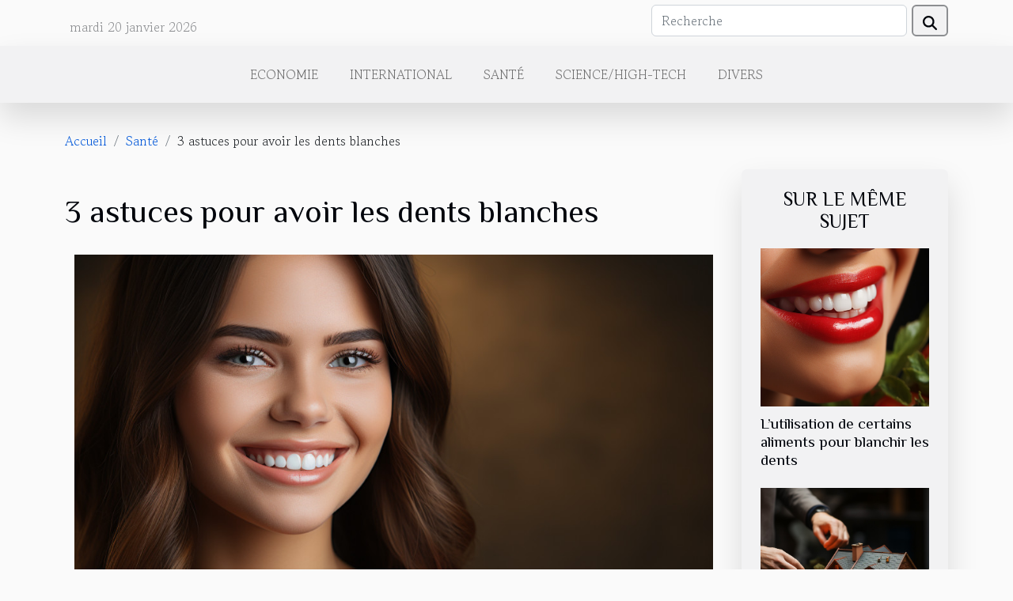

--- FILE ---
content_type: text/html; charset=UTF-8
request_url: https://www.idecibel.com/3-astuces-pour-avoir-les-dents-blanches
body_size: 6613
content:
<!DOCTYPE html>
    <html lang="fr">
<head>
    <meta charset="utf-8">
    <title>3 astuces pour avoir les dents blanches</title>
<meta name="description" content="">

<meta name="robots" content="all" />
<link rel="icon" type="image/png" href="/favicon.png" />
    <meta name="viewport" content="width=device-width, initial-scale=1">
    <link rel="stylesheet" href="/css/style2.css">
</head>
<body>
    <header>
    <div class="container row">
    <!--    <time datetime="2026-01-19 17:49:10">Lundi 19 janvier 2026 17:49</time> -->
    <time id="currentDatetimeLang"></time>
    <script>
    document.addEventListener('DOMContentLoaded', function() {
        const dateElement = document.getElementById('currentDatetimeLang');
        const current = new Date();
        const options = { weekday: 'long', year: 'numeric', month: 'long', day: 'numeric' };
        
        const htmlLang = document.documentElement.lang;
        
        const dateString = current.toLocaleDateString(htmlLang, options);
        dateElement.textContent = dateString;
    });
</script>

        <form class="d-flex" role="search" method="get" action="/search">
    <input type="search" class="form-control"  name="q" placeholder="Recherche" aria-label="Recherche"  pattern=".*\S.*" required>
    <button type="submit" class="btn">
        <svg xmlns="http://www.w3.org/2000/svg" width="18px" height="18px" fill="currentColor" viewBox="0 0 512 512">
                    <path d="M416 208c0 45.9-14.9 88.3-40 122.7L502.6 457.4c12.5 12.5 12.5 32.8 0 45.3s-32.8 12.5-45.3 0L330.7 376c-34.4 25.2-76.8 40-122.7 40C93.1 416 0 322.9 0 208S93.1 0 208 0S416 93.1 416 208zM208 352a144 144 0 1 0 0-288 144 144 0 1 0 0 288z"/>
                </svg>
    </button>
</form>
    </div>
    <div class="container-fluid d-flex justify-content-center">
        <nav class="navbar container navbar-expand-xl m-0 pt-3">
            <div class="container-fluid">
                <button class="navbar-toggler" type="button" data-bs-toggle="collapse" data-bs-target="#navbarSupportedContent" aria-controls="navbarSupportedContent" aria-expanded="false" aria-label="Toggle navigation">
                    <svg xmlns="http://www.w3.org/2000/svg" fill="currentColor" class="bi bi-list" viewBox="0 0 16 16">
                        <path fill-rule="evenodd" d="M2.5 12a.5.5 0 0 1 .5-.5h10a.5.5 0 0 1 0 1H3a.5.5 0 0 1-.5-.5m0-4a.5.5 0 0 1 .5-.5h10a.5.5 0 0 1 0 1H3a.5.5 0 0 1-.5-.5m0-4a.5.5 0 0 1 .5-.5h10a.5.5 0 0 1 0 1H3a.5.5 0 0 1-.5-.5"></path>
                    </svg>
                </button>
                <div class="collapse navbar-collapse" id="navbarSupportedContent">
                    <ul class="navbar-nav">
                                                    <li class="nav-item">
    <a href="/economie" class="nav-link">Economie</a>
    </li>
                                    <li class="nav-item">
    <a href="/international" class="nav-link">International</a>
    </li>
                                    <li class="nav-item">
    <a href="/sante" class="nav-link">Santé</a>
    </li>
                                    <li class="nav-item">
    <a href="/sciencehigh-tech" class="nav-link">Science/High-Tech</a>
    </li>
                                    <li class="nav-item">
    <a href="/divers" class="nav-link">Divers</a>
    </li>
                            </ul>
                </div>
            </div>
        </nav>
    </div>
</header>
<div class="container">
        <nav aria-label="breadcrumb"
             >
            <ol class="breadcrumb">
                <li class="breadcrumb-item"><a href="/">Accueil</a></li>
                                    <li class="breadcrumb-item  active ">
                        <a href="/sante" title="Santé">Santé</a>                    </li>
                                <li class="breadcrumb-item">
                    3 astuces pour avoir les dents blanches                </li>
            </ol>
        </nav>
    </div>
<div class="container-fluid">
    <main class="container sidebar-minimal mt-2">
        <div class="row">
            <div class="col-lg-9 order-1 order-lg-2 col-12 main">

                                    <h1>
                        3 astuces pour avoir les dents blanches                    </h1>
                
                    <img class="img-fluid" src="/images/3-astuces-pour-avoir-les-dents-blanches.jpg" alt="3 astuces pour avoir les dents blanches">                                <article class="container main" ><details  open >
                    <summary>Sommaire</summary>
        
                                    <ol>
                                        <li>
                        <a href="javascript:;" onclick="document.querySelector('#anchor_0').scrollIntoView();">Le brossage régulier des dents</a>
                    </li>
                                                                                    <li>
                        <a href="javascript:;" onclick="document.querySelector('#anchor_1').scrollIntoView();">Le blanchiment dentaire professionnel </a>
                    </li>
                                                                                    <li>
                        <a href="javascript:;" onclick="document.querySelector('#anchor_2').scrollIntoView();">Éviter de fumer ou de consommer du tabac</a>
                    </li>
                                                            </ol>
                        </details>

                    <div><p><span style="background-color:transparent;color:#000000">Avoir des dents blanches et éclatantes est un souhait commun pour beaucoup de personnes. En effet, des dents saines et blanches sont souvent associées à une bonne hygiène de vie et à une belle apparence. Cependant, de nombreux facteurs tels que l&rsquo;alimentation, le tabagisme, la consommation de café ou de thé peuvent altérer la couleur naturelle des dents. Dans ce contexte, il est légitime de savoir garder ses dents blanches.</span></p>
<h2 id="anchor_0"><span style="background-color:transparent;color:#2e75b5">Le brossage régulier des dents</span></h2>
<p><span style="background-color:transparent;color:#000000">Le brossage régulier des dents est l&rsquo;une des méthodes les plus simples et les plus efficaces pour avoir les dents blanches. En effet,&nbsp; il permet non seulement d&rsquo;éliminer la plaque dentaire, mais aussi les tâches et les dépôts qui s&rsquo;accumulent sur la surface des dents. Le brossage des dents doit être effectué au moins deux fois par jour, pendant deux minutes à chaque fois. Vous pouvez chercher&nbsp;</span><a href="https://www.commentdonc.com/">plus d&rsquo;infos</a><span style="background-color:transparent;color:#000000"> sur les techniques qui vous conviendront.</span></p>
<p><span style="background-color:transparent;color:#000000">Toutefois, il est important d&rsquo;utiliser une brosse à dents souple ou moyenne, adaptée à la forme de la bouche et aux dents.&nbsp; Il est recommandé d&rsquo;utiliser une petite quantité de dentifrice fluoré pour renforcer l&rsquo;émail des dents. Cela permet aussi de faire correctement le nettoyage&nbsp; pour éviter&nbsp; l&rsquo;accumulation de tâches, de la consommation d&rsquo;aliments</span></p>
<h2 id="anchor_1"><span style="background-color:transparent;color:#2e75b5">Le blanchiment dentaire professionnel&nbsp;</span></h2>
<p><span style="background-color:transparent;color:#000000">C’est une procédure sûre et efficace pour obtenir des dents plus blanches. Cette technique de blanchiment utilise des produits plus puissants que ceux disponibles en vente libre. Elle est réalisée sous la supervision d&rsquo;un dentiste ou d&rsquo;un professionnel de la santé bucco-dentaire.</span></p>
<p><span style="background-color:transparent;color:#000000">La procédure de blanchiment professionnel commence par une consultation avec un dentiste, au cours de laquelle il évaluera la santé dentaire du patient. Ensuite, un gel&nbsp; puissant est appliqué sur les dents, généralement avec un plateau ou une gouttière. Le gel est ensuite activé à l&rsquo;aide d&rsquo;une lumière spéciale, ce qui accélère le processus de blanchiment.</span></p>
<p><span style="background-color:transparent;color:#000000">Cette méthode peut être une option pour les patients dont les dents sont très tachées ou qui souhaitent obtenir des résultats plus rapides. Cette technique est également plus sûre que les kits de blanchiment à domicile. Cependant, le blanchiment professionnel peut être plus coûteux que les autres options de blanchiment. Il est également important de noter que le blanchiment professionnel ne garantit pas des résultats permanents. Les patients doivent maintenir une bonne hygiène bucco-dentaire pour prolonger les effets du traitement.</span></p>
<h2 id="anchor_2"><span style="background-color:transparent;color:#2e75b5">Éviter de fumer ou de consommer du tabac</span></h2>
<p><span style="background-color:transparent;color:#000000">Les cigarettes et autres produits du tabac contiennent des substances qui peuvent causer des taches et des décolorations des dents. Cela peut rendre le sourire terne et peu attrayant. Le tabac est également associé à une foule d&rsquo;autres problèmes de santé bucco-dentaire, tels que la mauvaise haleine, la carie dentaire, la maladie des gencives. Ces problèmes peuvent tous causer des dommages permanents aux dents, y compris des tâches, des cavités et une perte de l&rsquo;émail dentaire.</span></p>
<p><span style="background-color:transparent;color:#000000">En outre, fumer ou consommer du tabac peut également compromettre la circulation sanguine dans les gencives. Mieux il sera plus difficile pour le corps de guérir les infections et les lésions de la bouche. Cela peut également causer une inflammation des gencives, qui peut rendre les dents plus sensibles et plus susceptibles aux taches.</span></p><div></article>            </div>
            <aside class="col-lg-3 order-2 order-lg-2 col-12 aside-right">
                <div class="list-img-none">
                    <h2>Sur le même sujet</h2>                            <section>
                    <figure><a href="/lutilisation-de-certains-aliments-pour-blanchir-les-dents" title="L’utilisation de certains aliments pour blanchir les dents"><img class="img-fluid" src="/images/lutilisation-de-certains-aliments-pour-blanchir-les-dents.jpg" alt="L’utilisation de certains aliments pour blanchir les dents"></a></figure><figcaption>L’utilisation de certains aliments pour blanchir les dents</figcaption>                    <div>
                                                <h3><a href="/lutilisation-de-certains-aliments-pour-blanchir-les-dents" title="L’utilisation de certains aliments pour blanchir les dents">L’utilisation de certains aliments pour blanchir les dents</a></h3>                    </div>
                </section>
                            <section>
                    <figure><a href="/comment-acheter-beaucoup-avec-peu-dargent" title="Comment acheter beaucoup avec peu d&#039;argent ?"><img class="img-fluid" src="/images/comment-acheter-beaucoup-avec-peu-dargent.jpeg" alt="Comment acheter beaucoup avec peu d&#039;argent ?"></a></figure><figcaption>Comment acheter beaucoup avec peu d'argent ?</figcaption>                    <div>
                                                <h3><a href="/comment-acheter-beaucoup-avec-peu-dargent" title="Comment acheter beaucoup avec peu d&#039;argent ?">Comment acheter beaucoup avec peu d'argent ?</a></h3>                    </div>
                </section>
                            <section>
                    <figure><a href="/astuces-pour-offrir-de-meilleurs-cadeaux-de-saint-valentin-pour-les-couples" title="Astuces pour offrir de meilleurs cadeaux de Saint-Valentin pour les couples"><img class="img-fluid" src="/images/astuces-pour-offrir-de-meilleurs-cadeaux-de-saint-valentin-pour-les-couples.jpeg" alt="Astuces pour offrir de meilleurs cadeaux de Saint-Valentin pour les couples"></a></figure><figcaption>Astuces pour offrir de meilleurs cadeaux de Saint-Valentin pour les couples</figcaption>                    <div>
                                                <h3><a href="/astuces-pour-offrir-de-meilleurs-cadeaux-de-saint-valentin-pour-les-couples" title="Astuces pour offrir de meilleurs cadeaux de Saint-Valentin pour les couples">Astuces pour offrir de meilleurs cadeaux de Saint-Valentin pour les couples</a></h3>                    </div>
                </section>
                            <section>
                    <figure><a href="/pourquoi-jouer-un-casino-en-ligne-avec-un-theme-de-lasie" title="Pourquoi jouer un casino en ligne avec un thème de l’Asie ?"><img class="img-fluid" src="/images/pourquoi-jouer-un-casino-en-ligne-avec-un-theme-de-lasie.jpg" alt="Pourquoi jouer un casino en ligne avec un thème de l’Asie ?"></a></figure><figcaption>Pourquoi jouer un casino en ligne avec un thème de l’Asie ?</figcaption>                    <div>
                                                <h3><a href="/pourquoi-jouer-un-casino-en-ligne-avec-un-theme-de-lasie" title="Pourquoi jouer un casino en ligne avec un thème de l’Asie ?">Pourquoi jouer un casino en ligne avec un thème de l’Asie ?</a></h3>                    </div>
                </section>
                            <section>
                    <figure><a href="/la-musique-au-benin-tout-savoir" title="La musique au Bénin : tout savoir"><img class="img-fluid" src="/images/la-musique-au-benin-tout-savoir.jpeg" alt="La musique au Bénin : tout savoir"></a></figure><figcaption>La musique au Bénin : tout savoir</figcaption>                    <div>
                                                <h3><a href="/la-musique-au-benin-tout-savoir" title="La musique au Bénin : tout savoir">La musique au Bénin : tout savoir</a></h3>                    </div>
                </section>
                                    </div>
            </aside>
        </div>
        <section class="newest-list">
        <div class="container">
                        <h2>Articles similaires</h2>
            <div class="row">
                                    <div class="col-12 col-md-4">
                        <figure><a href="/les-avantages-des-baskets-de-securite-pour-le-confort-quotidien." title="Les avantages des baskets de sécurité pour le confort quotidien."><img class="img-fluid" src="/images/les-avantages-des-baskets-de-securite-pour-le-confort-quotidien.jpg" alt="Les avantages des baskets de sécurité pour le confort quotidien."></a></figure><figcaption>Les avantages des baskets de sécurité pour le confort quotidien.</figcaption>                        <div>
                                                    </div>
                        <h4><a href="/les-avantages-des-baskets-de-securite-pour-le-confort-quotidien." title="Les avantages des baskets de sécurité pour le confort quotidien.">Les avantages des baskets de sécurité pour le confort quotidien.</a></h4>                        <time datetime="2026-01-06 00:42:10">Mardi 6 janvier 2026 00:42</time>                        <div>
Au quotidien, le choix des chaussures influe grandement sur le bien-être, surtout lorsque l’on...</div>                    </div>
                                    <div class="col-12 col-md-4">
                        <figure><a href="/limportance-dun-bilan-visuel-complet-pour-une-vision-optimale" title="L&#039;importance d&#039;un bilan visuel complet pour une vision optimale"><img class="img-fluid" src="/images/limportance-dun-bilan-visuel-complet-pour-une-vision-optimale.jpg" alt="L&#039;importance d&#039;un bilan visuel complet pour une vision optimale"></a></figure><figcaption>L'importance d'un bilan visuel complet pour une vision optimale</figcaption>                        <div>
                                                    </div>
                        <h4><a href="/limportance-dun-bilan-visuel-complet-pour-une-vision-optimale" title="L&#039;importance d&#039;un bilan visuel complet pour une vision optimale">L'importance d'un bilan visuel complet pour une vision optimale</a></h4>                        <time datetime="2026-01-05 04:10:03">Lundi 5 janvier 2026 04:10</time>                        <div>
Prendre soin de sa santé visuelle est une démarche nécessaire pour préserver une qualité de vie...</div>                    </div>
                                    <div class="col-12 col-md-4">
                        <figure><a href="/comment-identifier-les-meilleurs-supplements-pour-la-testosterone" title="Comment identifier les meilleurs suppléments pour la testostérone ?"><img class="img-fluid" src="/images/comment-identifier-les-meilleurs-supplements-pour-la-testosterone.jpg" alt="Comment identifier les meilleurs suppléments pour la testostérone ?"></a></figure><figcaption>Comment identifier les meilleurs suppléments pour la testostérone ?</figcaption>                        <div>
                                                    </div>
                        <h4><a href="/comment-identifier-les-meilleurs-supplements-pour-la-testosterone" title="Comment identifier les meilleurs suppléments pour la testostérone ?">Comment identifier les meilleurs suppléments pour la testostérone ?</a></h4>                        <time datetime="2025-12-18 11:20:06">Jeudi 18 décembre 2025 11:20</time>                        <div>La recherche de solutions naturelles pour renforcer le taux de testostérone attire de plus en plus...</div>                    </div>
                                    <div class="col-12 col-md-4">
                        <figure><a href="/comment-choisir-la-nourriture-adaptee-aux-besoins-specifiques-de-votre-animal" title="Comment choisir la nourriture adaptée aux besoins spécifiques de votre animal ?"><img class="img-fluid" src="/images/comment-choisir-la-nourriture-adaptee-aux-besoins-specifiques-de-votre-animal.jpg" alt="Comment choisir la nourriture adaptée aux besoins spécifiques de votre animal ?"></a></figure><figcaption>Comment choisir la nourriture adaptée aux besoins spécifiques de votre animal ?</figcaption>                        <div>
                                                    </div>
                        <h4><a href="/comment-choisir-la-nourriture-adaptee-aux-besoins-specifiques-de-votre-animal" title="Comment choisir la nourriture adaptée aux besoins spécifiques de votre animal ?">Comment choisir la nourriture adaptée aux besoins spécifiques de votre animal ?</a></h4>                        <time datetime="2025-12-08 00:24:06">Lundi 8 décembre 2025 00:24</time>                        <div>
Prendre soin d’un animal va bien au-delà de l’affection et des promenades : l’alimentation joue...</div>                    </div>
                                    <div class="col-12 col-md-4">
                        <figure><a href="/comment-les-espaces-dedies-au-bien-etre-renforcent-les-liens-amoureux" title="Comment les espaces dédiés au bien-être renforcent les liens amoureux ?"><img class="img-fluid" src="/images/comment-les-espaces-dedies-au-bien-etre-renforcent-les-liens-amoureux.jpg" alt="Comment les espaces dédiés au bien-être renforcent les liens amoureux ?"></a></figure><figcaption>Comment les espaces dédiés au bien-être renforcent les liens amoureux ?</figcaption>                        <div>
                                                    </div>
                        <h4><a href="/comment-les-espaces-dedies-au-bien-etre-renforcent-les-liens-amoureux" title="Comment les espaces dédiés au bien-être renforcent les liens amoureux ?">Comment les espaces dédiés au bien-être renforcent les liens amoureux ?</a></h4>                        <time datetime="2025-11-25 21:08:04">Mardi 25 novembre 2025 21:08</time>                        <div>
Découvrir comment les espaces dédiés au bien-être peuvent transformer une relation amoureuse est...</div>                    </div>
                                    <div class="col-12 col-md-4">
                        <figure><a href="/therapies-alternatives-pour-la-gestion-de-la-douleur-chronique-efficacite-et-applications" title="Thérapies alternatives pour la gestion de la douleur chronique efficacité et applications"><img class="img-fluid" src="/images/therapies-alternatives-pour-la-gestion-de-la-douleur-chronique-efficacite-et-applications.jpeg" alt="Thérapies alternatives pour la gestion de la douleur chronique efficacité et applications"></a></figure><figcaption>Thérapies alternatives pour la gestion de la douleur chronique efficacité et applications</figcaption>                        <div>
                                                    </div>
                        <h4><a href="/therapies-alternatives-pour-la-gestion-de-la-douleur-chronique-efficacite-et-applications" title="Thérapies alternatives pour la gestion de la douleur chronique efficacité et applications">Thérapies alternatives pour la gestion de la douleur chronique efficacité et applications</a></h4>                        <time datetime="2025-05-10 21:43:07">Samedi 10 mai 2025 21:43</time>                        <div>
La gestion de la douleur chronique représente un défi majeur dans le domaine de la santé....</div>                    </div>
                                    <div class="col-12 col-md-4">
                        <figure><a href="/comment-elaborer-un-programme-de-fitness-personnalise-pour-une-transformation-corporelle" title="Comment élaborer un programme de fitness personnalisé pour une transformation corporelle"><img class="img-fluid" src="/images/comment-elaborer-un-programme-de-fitness-personnalise-pour-une-transformation-corporelle.jpeg" alt="Comment élaborer un programme de fitness personnalisé pour une transformation corporelle"></a></figure><figcaption>Comment élaborer un programme de fitness personnalisé pour une transformation corporelle</figcaption>                        <div>
                                                    </div>
                        <h4><a href="/comment-elaborer-un-programme-de-fitness-personnalise-pour-une-transformation-corporelle" title="Comment élaborer un programme de fitness personnalisé pour une transformation corporelle">Comment élaborer un programme de fitness personnalisé pour une transformation corporelle</a></h4>                        <time datetime="2025-04-22 02:29:58">Mardi 22 avril 2025 02:29</time>                        <div>
La quête d'une transformation corporelle réussie est un parcours à la fois personnel et complexe....</div>                    </div>
                                    <div class="col-12 col-md-4">
                        <figure><a href="/comment-transformer-votre-routine-matinale-pour-booster-votre-energie" title="Comment transformer votre routine matinale pour booster votre énergie"><img class="img-fluid" src="/images/comment-transformer-votre-routine-matinale-pour-booster-votre-energie.jpeg" alt="Comment transformer votre routine matinale pour booster votre énergie"></a></figure><figcaption>Comment transformer votre routine matinale pour booster votre énergie</figcaption>                        <div>
                                                    </div>
                        <h4><a href="/comment-transformer-votre-routine-matinale-pour-booster-votre-energie" title="Comment transformer votre routine matinale pour booster votre énergie">Comment transformer votre routine matinale pour booster votre énergie</a></h4>                        <time datetime="2025-04-16 00:48:04">Mercredi 16 avril 2025 00:48</time>                        <div>
Avec le rythme effréné de la vie moderne, optimiser sa routine matinale peut s'avérer être un...</div>                    </div>
                                    <div class="col-12 col-md-4">
                        <figure><a href="/les-allergies-saisonnieres-comprendre-et-anticiper-les-symptomes-pour-un-confort-au-quotidien" title="Les allergies saisonnières comprendre et anticiper les symptômes pour un confort au quotidien"><img class="img-fluid" src="/images/les-allergies-saisonnieres-comprendre-et-anticiper-les-symptomes-pour-un-confort-au-quotidien.jpg" alt="Les allergies saisonnières comprendre et anticiper les symptômes pour un confort au quotidien"></a></figure><figcaption>Les allergies saisonnières comprendre et anticiper les symptômes pour un confort au quotidien</figcaption>                        <div>
                                                    </div>
                        <h4><a href="/les-allergies-saisonnieres-comprendre-et-anticiper-les-symptomes-pour-un-confort-au-quotidien" title="Les allergies saisonnières comprendre et anticiper les symptômes pour un confort au quotidien">Les allergies saisonnières comprendre et anticiper les symptômes pour un confort au quotidien</a></h4>                        <time datetime="2025-04-11 22:47:50">Vendredi 11 avril 2025 22:47</time>                        <div>
L'arrivée du printemps est souvent synonyme de renouveau et de jours ensoleillés. Toutefois, pour...</div>                    </div>
                                    <div class="col-12 col-md-4">
                        <figure><a href="/desinsectisation-de-blattes-quels-sont-les-signes-dune-infestation" title="Désinsectisation de blattes : quels sont les signes d’une infestation ?"><img class="img-fluid" src="/images/A-48.jpeg" alt="Désinsectisation de blattes : quels sont les signes d’une infestation ?"></a></figure><figcaption>Désinsectisation de blattes : quels sont les signes d’une infestation ?</figcaption>                        <div>
                                                    </div>
                        <h4><a href="/desinsectisation-de-blattes-quels-sont-les-signes-dune-infestation" title="Désinsectisation de blattes : quels sont les signes d’une infestation ?">Désinsectisation de blattes : quels sont les signes d’une infestation ?</a></h4>                        <time datetime="2025-03-31 14:58:03">Lundi 31 mars 2025 14:58</time>                        <div>La présence de blattes dans un logement ou un local professionnel peut rapidement devenir un...</div>                    </div>
                                    <div class="col-12 col-md-4">
                        <figure><a href="/comment-ameliorer-linteraction-utilisateur-sur-les-sites-de-therapeutes" title="Comment améliorer l&#039;interaction utilisateur sur les sites de thérapeutes"><img class="img-fluid" src="/images/comment-ameliorer-linteraction-utilisateur-sur-les-sites-de-therapeutes.jpeg" alt="Comment améliorer l&#039;interaction utilisateur sur les sites de thérapeutes"></a></figure><figcaption>Comment améliorer l'interaction utilisateur sur les sites de thérapeutes</figcaption>                        <div>
                                                    </div>
                        <h4><a href="/comment-ameliorer-linteraction-utilisateur-sur-les-sites-de-therapeutes" title="Comment améliorer l&#039;interaction utilisateur sur les sites de thérapeutes">Comment améliorer l'interaction utilisateur sur les sites de thérapeutes</a></h4>                        <time datetime="2024-12-27 00:34:04">Vendredi 27 décembre 2024 00:34</time>                        <div>
Dans un monde où la présence en ligne est devenue un vecteur incontournable de communication et...</div>                    </div>
                                    <div class="col-12 col-md-4">
                        <figure><a href="/strategies-pour-equilibrer-vie-professionnelle-et-responsabilites-de-maman" title="Stratégies pour équilibrer vie professionnelle et responsabilités de maman"><img class="img-fluid" src="/images/strategies-pour-equilibrer-vie-professionnelle-et-responsabilites-de-maman.jpeg" alt="Stratégies pour équilibrer vie professionnelle et responsabilités de maman"></a></figure><figcaption>Stratégies pour équilibrer vie professionnelle et responsabilités de maman</figcaption>                        <div>
                                                    </div>
                        <h4><a href="/strategies-pour-equilibrer-vie-professionnelle-et-responsabilites-de-maman" title="Stratégies pour équilibrer vie professionnelle et responsabilités de maman">Stratégies pour équilibrer vie professionnelle et responsabilités de maman</a></h4>                        <time datetime="2024-12-22 10:17:22">Dimanche 22 décembre 2024 10:17</time>                        <div>
Chercher l'équilibre entre sa carrière et son rôle de maman représente un défi quotidien pour de...</div>                    </div>
                                    <div class="col-12 col-md-4">
                        <figure><a href="/comment-les-gelules-dashwagandha-et-de-lotier-favorisent-le-bien-etre-emotionnel" title="Comment les gélules d&#039;ashwagandha et de lotier favorisent le bien-être émotionnel"><img class="img-fluid" src="/images/comment-les-gelules-dashwagandha-et-de-lotier-favorisent-le-bien-etre-emotionnel.jpeg" alt="Comment les gélules d&#039;ashwagandha et de lotier favorisent le bien-être émotionnel"></a></figure><figcaption>Comment les gélules d'ashwagandha et de lotier favorisent le bien-être émotionnel</figcaption>                        <div>
                                                    </div>
                        <h4><a href="/comment-les-gelules-dashwagandha-et-de-lotier-favorisent-le-bien-etre-emotionnel" title="Comment les gélules d&#039;ashwagandha et de lotier favorisent le bien-être émotionnel">Comment les gélules d'ashwagandha et de lotier favorisent le bien-être émotionnel</a></h4>                        <time datetime="2024-08-14 00:58:04">Mercredi 14 août 2024 00:58</time>                        <div>
L'équilibre émotionnel est une quête constante dans notre société moderne, où le stress et...</div>                    </div>
                                    <div class="col-12 col-md-4">
                        <figure><a href="/les-utilites-de-lhuile-et-de-la-fleur-de-cbd-pour-la-sante" title="Les utilités de l&#039;huile et de la fleur de CBD pour la santé"><img class="img-fluid" src="/images/les-utilites-de-lhuile-et-de-la-fleur-de-cbd-pour-la-sante.jpeg" alt="Les utilités de l&#039;huile et de la fleur de CBD pour la santé"></a></figure><figcaption>Les utilités de l'huile et de la fleur de CBD pour la santé</figcaption>                        <div>
                                                    </div>
                        <h4><a href="/les-utilites-de-lhuile-et-de-la-fleur-de-cbd-pour-la-sante" title="Les utilités de l&#039;huile et de la fleur de CBD pour la santé">Les utilités de l'huile et de la fleur de CBD pour la santé</a></h4>                        <time datetime="2023-03-22 09:06:01">Mercredi 22 mars 2023 09:06</time>                        <div>En dehors des produits pharmaceutiques qui nous permettent de soulager plus ou moins notre santé...</div>                    </div>
                            </div>
        </div>
    </section>
                        </main>
</div>
<footer>
    <div class="container-fluid">
        <div class="container">
            <div class="row">
                <div class="col-12 col-lg-4">
                    <div class="row">
                        <section>
            <div>
                <h3><a href="/economie" title="Economie">Economie</a></h3>                            </div>
        </section>
            <section>
            <div>
                <h3><a href="/international" title="International">International</a></h3>                            </div>
        </section>
            <section>
            <div>
                <h3><a href="/sante" title="Santé">Santé</a></h3>                            </div>
        </section>
            <section>
            <div>
                <h3><a href="/sciencehigh-tech" title="Science/High-Tech">Science/High-Tech</a></h3>                            </div>
        </section>
            <section>
            <div>
                <h3><a href="/divers" title="Divers">Divers</a></h3>                            </div>
        </section>
                            </div>
                                    </div>
                <div class="col-12 col-lg-4">
                    <form class="d-flex" role="search" method="get" action="/search">
    <input type="search" class="form-control"  name="q" placeholder="Recherche" aria-label="Recherche"  pattern=".*\S.*" required>
    <button type="submit" class="btn">
        <svg xmlns="http://www.w3.org/2000/svg" width="18px" height="18px" fill="currentColor" viewBox="0 0 512 512">
                    <path d="M416 208c0 45.9-14.9 88.3-40 122.7L502.6 457.4c12.5 12.5 12.5 32.8 0 45.3s-32.8 12.5-45.3 0L330.7 376c-34.4 25.2-76.8 40-122.7 40C93.1 416 0 322.9 0 208S93.1 0 208 0S416 93.1 416 208zM208 352a144 144 0 1 0 0-288 144 144 0 1 0 0 288z"/>
                </svg>
    </button>
</form>
                </div>
            </div>
        </div>
    </div>
    <div class="container-fluid">
        <div class="row">
            
   
    </div>
    </div>
</footer>

    <script src="https://cdn.jsdelivr.net/npm/bootstrap@5.0.2/dist/js/bootstrap.bundle.min.js" integrity="sha384-MrcW6ZMFYlzcLA8Nl+NtUVF0sA7MsXsP1UyJoMp4YLEuNSfAP+JcXn/tWtIaxVXM" crossorigin="anonymous"></script>
    </body>
</html>
